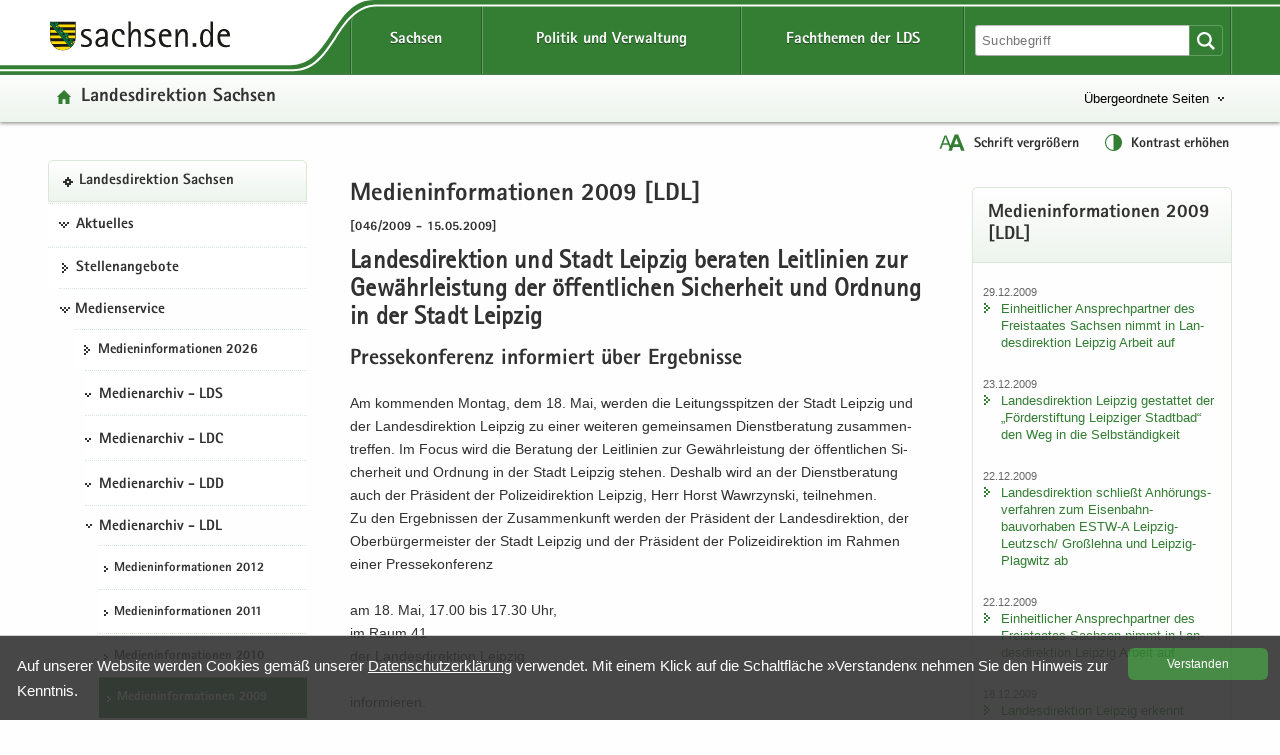

--- FILE ---
content_type: text/html
request_url: https://www.lds.sachsen.de/?ID=3782&art_param=353&reduce=0
body_size: 85611
content:

<!DOCTYPE HTML>
<html xml:lang="de" lang="de" dir="ltr">
<head>
<meta charset="utf-8">
<meta name="google-site-verification" content="4J3YdV74Pct6jcAN5a9JGwRbH35QmgGc9zxEYpoBAmM">
<meta name="format-detection" content="telephone=no">
<meta name="robots" content="index, follow">
<title>
Medieninformationen 2009 [LDL] | Landesdirektion und Stadt Leipzig beraten Leitlinien zur Gewährleistung der öffentlichen Sicherheit und Ordnung in der Stadt Leipzig
</title>
<meta name="viewport" content="width=device-width,initial-scale=1.0,minimum-scale=1.0">
<meta name="author" content="Bernd Kuska">
<meta name="description" content="Landesdirektion und Stadt Leipzig beraten Leitlinien zur Gewährleistung der öffentlichen Sicherheit und Ordnung in der Stadt Leipzig">
<meta name="keywords" content="Abfall, Albertstadt, Altlasten,, Approbation, Arbeit, Arbeitsmedizin, Arbeitsmittelsicherheit, Arbeitsschutz, Ausbildung, Ausgleichsleistung, Ausländerangelegenheiten, Bau, Bautechnik, Behindertenhilfe, Bibliotheken, Binnenschifffahrt, Biostoffe, Bodenschutz, Braustraße, Bürgerservice, Chemnitz, Chemnitzer, Direktionsbezirk, Downloads, Dresden, EA, Einheitlicher, Entschädigung, Ergonomie, Euroregion, Feuerwehrwesen, Formulare, Freistaat, Förderung, Gefahrgut, Geldwäscheprävention, Gemeinden, Gesundheitsfachberufe, Gesundheitswesen, Gewerberecht, Gleichstellung, Glücksspielrecht, Grundwasser, Haushalt, Heilberufe, Hochwasserschutz, Humanmedizin, Immissionsschutz, Jugendhilfe, Kommunalwesen, Kommunen, Landesdirektion, Landesfachstelle, Leipzig, Luftverkehr, Medizinproduktesicherheit, Mittelbehörde, Naturschutz, Personenstandswesen, Pharmazie, Planfeststellung, Prüfungsangelegenheiten, Raumordnung, Regierungsbezirk, Regierungspräsidium, Region, Rückübertragung, Sachsen, Schifffahrt, Schornsteinfegerangelegenheiten, Siedlungswasserwirtschaft, Sozialförderung, Sozialwesen, Stadtentwicklung, Stauffenbergallee, Strahlenschutz, Städte, Städtebau, Technischer, Themenseiten, Umwelt, Verbraucherschutz, Vergabekammer, Vergaberecht, Verkehr, Vermögensfragen, Verwaltung, Veterinärwesen, Waldschlösschenbrücke, Wirtschaft, Wirtschaftsförderung, Wohnungsbau, Wohngeld, Zahnärzte, Ärzte
">

<link href="/favicon.ico" rel="icon" type="image/x-icon">
<link href="/css/LDS.css" rel="stylesheet" media="screen">
<link href="/css/print.min.css" rel="stylesheet" media="print">

<style>
.svg path, .svg g rect {fill:rgb(51,126,51)}.btn {background-size: contain}.btn {background-color: #337e33 !important}.btn {background-image:linear-gradient(to bottom,#3F9B3F 0,#337e33 100%)}.btn:hover {background-image: linear-gradient(to bottom,#337e33 0,#2b6b2b 100%)}.btn:active {border: 2px solid #F00}.filter_on .newsTitle, .filter_on #contentarea .ui-accordion-header, .filter_on .frage{border-color:#337e33}#lfabfsearch input, #lfabfsearch select, #lfabfsearch fieldset {border:1px solid #337e33 !important}.searchinput input:hover, #frmsearch input:hover, #lfabfsearch input:hover {background:#dae8da}.searchinput select:hover, #frmsearch select:hover, #lfabfsearch select:hover {background:#dae8da url(/images/iconsgreen/icon-arrow-bottom-small.svg) no-repeat}.searchinput input:focus, .searchinput select:focus, #frmsearch input:focus, #frmsearch select:focus, #lfabfsearch input:focus, #lfabfsearch select:focus {background:#fff;box-shadow: 0 0 10px #b6d2b6; transition: all 0.3s}.header {background-color: #337e33}.header .linein{background: #edf4ed;background: -moz-linear-gradient(top,  #fefefe 0%, #f4f8f4 50%, #edf4ed 100%);background: -webkit-linear-gradient(top,  #fefefe 0%, #f4f8f4 50%, #edf4ed 100%);background: linear-gradient(to bottom, #fefefe 0%, #f4f8f4 50%, #edf4ed 100%);filter: progid:DXImageTransform.Microsoft.gradient( startColorstr='#fefefe', endColorstr='#edf4ed',GradientType=0 )}.hfries {background: url(/images/bg_start.svg) repeat -2em;-webkit-filter: blur(2px); filter: blur(2px)}_:-ms-input-placeholder, :root .hfries {opacity: .5}.portaltitel {background-image: url(/images/iconsgreen/icon-home.svg)}.portaltitel a:hover {color:#337e33 !important}.spanplusminus{color:#337e33}.hfries {background-color: #dae8da}.portal {background-repeat: no-repeat; background-image: url(/images/iconsgreen/icon-portal.svg)}.hover {color:#337e33}.nav-themenbaum .portal:hover {color:#337e33 !important; background: url(/images/iconsgreen/icon-portal.svg) no-repeat !important;background-position:0px 15px !important}.kreuzlink12 .hover, .blacklink12 .hover{color:#337e33}.navi .menu li.kreuzlink12:hover{background: #fff url(/images/iconsgreen/icon-arrow-bottom.svg) no-repeat 11px 18px}.navi .menu ul ul li.kreuzlink23:hover{background: #fff url(/images/iconsgreen/icon-arrow-bottom-small.svg) no-repeat 0px 22px}.navi .menu ul ul ul li.kreuzlink34:hover{background: #fff url(/images/iconsgreen/icon-arrow-bottom-small.svg) no-repeat 0px 22px}.beitrag .box {border: 1px solid #dae8da}.button-themenbaum[aria-expanded="true"]:focus, .button-themenbaum[aria-expanded="true"]:hover {background-repeat: no-repeat; background-image: url(/images/iconsgreen/icon-arrow-top-small.svg);text-decoration:underline}.button-themenbaum:focus, .button-themenbaum:hover {color: #337e33;background-repeat:no-repeat;background-image: url(/images/iconsgreen/icon-arrow-bottom-small.svg);text-decoration: none}.glohea-bitv-tool-lang:before {background-image:url(/images/iconsgreen/icon-language.svg)}.glohea-bitv-tool-sign-lang:before {background-image:url(/images/iconsgreen/icon-sign-language.svg)}.glohea-bitv-tool-easy-lang:before {background-image:url(/images/iconsgreen/icon-easy-language.svg)}.glohea-bitv-tool-animation-stop:before {background-image:url(/images/iconsgreen/icon-pause-alt.svg)}.glohea-bitv-tool-animation-stop.tool-animation-stopped:before {background-image:url(/images/iconsgreen/icon-play-alt.svg)}.glohea-bitv-tool-zoom:before {background-image:url(/images/iconsgreen/icon-fontzoom.svg)}.glohea-bitv-tool-contrast:before {background-image:url(/images/iconsgreen/icon-contrast.svg)}.glohea-bitv-tool-vrweb:before {background-image:url(/images/iconsgreen/icon-audio.svg)}.glohea-bitv-tool-rss:before {background-image:url(/images/iconsgreen/icon-rss.svg)}.glohea-bitv-tool-help:before {background-image:url(/images/iconsgreen/icon-help.svg)}.glohea-bitv-tool-login:before {background-image:url(/images/iconsgreen/icon-benutzer-anmelden.svg)}.glohea_nav_mobil_right button{border-bottom-color: #b6d2b6}.box-header {background: #edf4ed; background-image: -webkit-linear-gradient(top,#fff 0,#edf4ed 100%); background-image: -o-linear-gradient(top,#fff 0,#edf4ed 100%); background-image: linear-gradient(to bottom,#fff 0,#edf4ed 100%);background-repeat:repeat-x; filter: progid:DXImageTransform.Microsoft.gradient(startColorstr='#ffffffff', endColorstr='#ff#edf4ed', GradientType=0)}.glo_one_dropdown-toggle {background: #2b6b2b url(/images/iconswhite/no_menu.svg) no-repeat center center}a:link{color:#337e33}a:visited{color:#2b6b2b}a:hover{color:#337e33}.box-header {border-bottom-color: #dae8da}aside .box, .news_aus .box {border-color:#dae8da}.box h3{border-bottom-color:#dae8da}#contentarea .ui-accordion-header{color:#dae8da}a .outlineon:focus{outline: #cc8500 dashed 3px}li a .outlineon:focus{outline: #cc8500 dashed 3px}ul li a .outlineon:focus{outline: #cc8500 dashed 3px}button .outlineon:focus{outline: #cc8500 dashed 3px}button a .outlineon:focus{outline: #cc8500 dashed 3px}input .outlineon:focus{outline: #cc8500 dashed 3px}select .outlineon:focus{outline: #cc8500 dashed 3px}#boxd .outlineon:focus{outline: #cc8500 dashed 3px}.meldtext22 .outlineon:focus{outline: #cc8500 dashed 3px}.slogan a .outlineon:focus{outline: #cc8500 dashed 3px}.button-themenbaum .outlineon:focus{outline:#cc8500 dashed 3px}.sr-only-focusable .outlineon:focus{outline: #cc8500 dashed 3px}.navi div .outlineon:focus{outline: #cc8500 dashed 3px}.footer div .outlineon:focus{outline: #cc8500 dashed 3px}.lupi_sea .outlineon:focus{outline: #cc8500 dashed 3px}#contentarea .ui-accordion-header .outlineon:focus{outline: #cc8500 dashed 3px}.outlineon:focus{outline: #cc8500 dashed 3px}.outlineoff {outline: transparent dotted 3px !important}#frmsearch .search:focus{outline: #cc8500 dashed 3px}#frmsearch .nofocus{outline: white dotted 0px}#frmLKR select:focus {background: #fff;  background-position-x: 0%; background-position-y: 0%; box-shadow: 0 0 10px #dae8da; transition: all 0.3s}.verweisstart ul li a:focus, .verweisstart_ext ul li a:focus, .verweisstart_down ul li a:focus, .box-body ul li a:focus, .navi div:focus, .footer div:focus .searcharea:focus {display:block}.fordown ul li {list-style:none;list-style-image: url(/images/iconsgreen/icon-download.svg) !important}.clsfoot:focus{ outline: #cc8500 dashed 3px;display: block}.sr-only-focusable:focus {height:auto}.sr-only {position:absolute; width:1px; height:1px; margin: 2px;padding: 0 0 0 20px;overflow: hidden;clip: rect(0,0,0,0);border: 0;background: url(/images/iconsgreen/icon-tobottom.svg) no-repeat 0px 2px}.sr-only-focusable:active, .sr-only-focusable:focus { position:static; width:auto; height:auto; margin:0; overflow:visible; clip:auto}.search-form-reset {background:url(/images/iconsgreen/icon-return.svg) no-repeat left 8px}.input-sea-addon {background-color: #337e33}.box .input-sea-addon:hover {border: 1px solid rgba(0, 0, 0, 0.25); background-color: #2b6b2b}.footer a:link{color:#313131}.footer a:visited{color:#313131}.footer a:hover{color:#337e33}.footer .footme ul li a:hover{background-repeat: no-repeat; background: url(/images/iconsgreen/icon-arrow-right.svg) no-repeat; background-position: 0 8px;color:#337e33}.footer .footme li a:hover{display:block}.footme h4, .boxmeol h4{ color: #337e33}.back-to-top {background-color: rgba(51,126,51,1)}hr {border-top: 1px solid #b6d2b6}.telbox, .box .telbox, .beitrag .telbox{background-image: url(/images/iconsgreen/icon-telephone.svg)}.faxbox, .box .faxbox,	.beitrag .faxbox{background-image: url(/images/iconsgreen/icon-telefax.svg)}.mailbox, .box .mailbox, .recommend .mailbox, .beitrag .mailbox {background-image: url(/images/iconsgreen/icon-mail.svg)}.internetbox, .box .internetbox, .beitrag .internetbox{background-image: url(/images/iconsgreen/icon-home.svg)}.postbox, .box .postbox, .beitrag .postbox{background-image: url(/images/iconsgreen/icon-address.svg)}.besucherbox, .box .besucherbox, .beitrag .besucherbox{background-image: url(/images/iconsgreen/icon-location.svg)}.linkthis, .box .linkthis, .beitrag .linkthis, .ld_message .linkthis{background-image: url(/images/iconsgreen/icon-arrow-right.svg)}.downloadthis, .box .downloadthis,.beitrag .downloadthis{background-image: url(/images/iconsgreen/icon-download.svg)}.kasten{border-color:#337e33;background:#fdfefd}.externsite, .box .externsite, .beitrag .externsite{background-image: url(/images/iconsgreen/icon-extern.svg)}.beitrag .tolist, .tolist{background-image: url(/images/iconsgreen/icon-tobottom.svg)}.sitemap .list-links li:first-child{border-top:1px dotted #dae8da}.sitemap .list-links li{border-bottom:1px dotted #dae8da}.sitemap .list-links li ul li:last-child{border-bottom:none}.box ul li {background-image:url(/images/iconsgreen/icon-arrow-right.svg)}.linkimage{border:1px solid #337e33}.beitrag ul li{list-style:none;list-style-image:url(/images/iconsgreen/icon-list-point.svg)}.beitrag ul li ul li{list-style-image:url(/images/iconsgreen/icon-list-point2.svg)}#contentarea .ui-accordion-header, .frage {border-color: #dae8da; background-color:#f9f9f9}#contentarea .ui-accordion-header:hover,.frage:hover{background-color:#edf4ed}#contentarea .ui-accordion-header:focus,.frage:focus {background-color:#edf4ed}#contentarea .ui-accordion-header.ui-state-active{background-color:#edf4ed}#contentarea .ui-accordion-header.ui-state-active:hover{background-color:#edf4ed}.newsTitle{color:#337e33;border:1px solid #b6d2b6}#contentarea .frage.ui-state-active, .newsTitle .ui-state-active  {background: #edf4ed url(/images/iconsgreen/icon-arrow-top.png) no-repeat scroll 1.2em center}.glo_two_tool_active, .glo_two_sea_button_active, .toolbox-button-contrast_active, .toolbox-button-fontzoom_active {background-color:#2b6b2b}.ui-state-active {background-color:#ebf0eb !important;}.newsTitle:hover {background-color:#ebf0eb}#toolbox-button-world:hover,#toolbox-button-fontzoom:hover,#toolbox-button-contrast:hover{background-color:#2b6b2b}.verweisstart ul li {list-style:none;list-style-image: url(/images/iconsgreen/icon-arrow-right.svg) !important}.verweisstart_ext ul li { list-style-image: url(/images/iconsgreen/icon-extern.svg) !important}.verweisstart_down ul li { list-style-image: url(/images/iconsgreen/icon-download.svg) !important}.teaserline{border-top:1px dotted #b6d2b6}.ergebnisse{border:1px dotted #b6d2b6}.illu{border:1px solid #337e33}.footme button:disabled {color: #337e33}.setSaveBtn,.setBtn_DelRed{background:#337e33 none repeat scroll 0 0}.dateipool ul li {list-style:none;list-style-image: url(/images/iconsgreen/icon-download.svg) !important}.headsubnavibox ul li a:hover	{color: #2b6b2b; background: url(/images/iconsgreen/icon-arrow-right.svg) no-repeat 0 10px}.headsubnavibox ul{color:#2b6b2b}.headsubnavibox ul li{border-top-color: #dae8da; color:#2b6b2b}.navi .menu li.linkactive span, .navi .menu li.linkactive {background-color: #337e33}.navi .menu ul ul li.linkactive{background-color: #337e33}.navi .menu ul ul ul li.linkactive{background-color: #337e33}.navi .menu ul ul ul ul li.linkactive{background-color: #337e33}.gloheadtab_active{background-color:#2b6b2b}.glohea_label {background-color: #337e33}.glohea-bitv-tool-sign-lang:before {background-image:url(/images/iconsgreen/icon-sign-language.svg)}.glohea-bitv-tool-easy-lang:before {background-image:url(/images/iconsgreen/icon-easy-language.svg)}.glohea-bitv-tool-animation-stop:before {background-image:url(/images/iconsgreen/icon-pause-alt.svg)}.navi .menu li a:hover{color:#337e33}.navi .menu ul li {border-top-color: #dae8da}.navi .menu ul li a:hover {background:url(/images/iconsgreen/icon-arrow-right.svg) no-repeat 0 15px}.navi .menu ul ul ul li a:hover {background:url(/images/iconsgreen/icon-arrow-right-small.svg) no-repeat 0 20px}.navhead {background:#edf4ed!important; background-image: -webkit-linear-gradient(top,#fff 0,#edf4ed 100%) !important; background-image: -o-linear-gradient(top,#fff 0,#edf4ed 100%) !important; background-image: linear-gradient(to bottom,#fff 0,#edf4ed 100%) !important;  background-repeat: repeat-x;  filter: progid:DXImageTransform.Microsoft.gradient(startColorstr='#ffffffff', endColorstr='#ff#edf4ed', GradientType=0); border: 1px solid #dae8da !important}.linkactive a:link {background: url(/images/iconsgreen/icon-portal.svg) no-repeat 0px 16px !important}.treeview .navhead a:hover {background: url(/images/iconsgreen/icon-portal.svg) no-repeat 0px 16px !important; color: #337e33 !important}.glo_nav_mobil_right_content .glohea_label_box ul li:hover, .glohea_label_box_left ul li:hover{color:#337e33!important}.glo_nav_mobil_right_content .glohea_label_box a:hover, .glohea_label_box_left a:hover{color:#337e33!important}.titel_boxnav {color: #337e33}.glo_nav_mobil_right_content .glohea_label_box ul li, .glohea_label_box_left ul li{ border-bottom-color: #dae8da}th{background:#edf4ed}table tr th {background-color:#ebf0eb}.tabkopf tr:first-child {background-color:#ebf0eb}#slider-container .dot{background:#337e33}@media screen and ( max-width:960px ){.glo_nav_mobil_right_content .glohea_label_box ul li a:hover{background: url(/images/iconsgreen/icon-arrow-right.svg) no-repeat 12px 14px}.toolbox {background: #337e33}.glohea_label_box_left .nav_smi li a:hover {background: url(/images/iconsgreen/icon-portal.svg) no-repeat 12px 14px !important;background-position: 12px 14px}.glohea_label_box_left .nav_smi li a:hover {color:#337e33 !important}.sade {background:#337e33; border-bottom-color: #337e33}#headsubnavibox .header-list-links_mobil ul li a:hover {color: #337e33 !important;background: url(/images/iconsgreen/icon-arrow-right.svg) no-repeat}_:-ms-fullscreen, :root .navi .menu li.kreuzlink12:hover{background: #fff url(/images/iconsgreen/icon-arrow-bottom.svg) no-repeat 11px 30px !important}} @media screen and ( max-width:760px ){.glohea_nav_mobil_right_aktiv .sade {border-bottom-color: #337e33}.glohea_nav_mobil_right_aktiv button {border-bottom-color: #b6d2b6}.glohea_nav_mobil_right_aktiv_open button {border-bottom-color: #b6d2b6}.search_mobil {background:#337e33}.footme .imptitel,.footme .service,.footme .portale,.footme .empfehlung{color:#337e33 !important}.footme h4:hover, .boxmeol h4:hover {background: url(/images/iconsgreen/icon-arrow-bottom.svg) no-repeat;background-position:right}.footme .imptitel:hover, .footme .service:hover, .footme .portale:hover, .footme .empfehlung:hover {background: url(/images/iconsgreen/icon-arrow-top.svg) no-repeat; background-position:right}.footme .imptitel[aria-expanded="true"], .footme .service[aria-expanded="true"], .footme .portale[aria-expanded="true"], .footme .empfehlung[aria-expanded="true"]{background: url(/images/iconsgreen/icon-arrow-top.svg) no-repeat; background-position:right}.footme .imptitel[aria-expanded="false"], .footme .service[aria-expanded="false"],.footme .portale[aria-expanded="false"],.footme .empfehlung[aria-expanded="false"] {background: url(/images/iconsgreen/icon-arrow-bottom.svg) no-repeat;background-position:right}}
</style>


<script src="/script/jquery.min.js"></script>
<script src="/script/jquery.block.min.js"></script>
<script src="/script/jquery-ui.min.js"></script>
<script src="/script/lds.js"></script>
<script src="/script/slider.min.js"></script>
<script src="/script/fancybox.min.js"></script>
<script src="/script/jquery.sortElements.js"></script>

 
<script>

function fckTree(){
$(function() {
	$('#tree').treeview({
	collapsed: true,
	animated: 'toggle',
	unique: true
	});
})
}
//# ------------------------------------------------------
var Hyphenopoly = {
		require: {
			"de": "Silbentrennungsalgorithmus"
				

		},
		paths: {
			patterndir: "/script/patterns/",
			maindir: "/script/"
		},
		setup: {
			selectors: {
				".hyphenate": {}
			}
		}
	};
//# ------------------------------------------------------
fckTree();
////////////////////////////////////////////////////////////////////////
	
</script> 


	<style>
        .highlight-background {display:none}
    </style>


<style>
	#wbm .items {height:320px}.affix{position:relative;position:-webkit-sticky;position:sticky;top:0}
	
</style>


<style>
	.content{margin-right:2.5%;padding:0 .5em .5em 0.5em;}
	@media screen and ( max-width: 760px ) {
	.content{margin-right:0;padding:0 0 0 .5em}	
	}
</style>


</head>
<body class="hyphenate" lang="de">

<div class="leitmarke">
    <div class="lmlogo">
        <img src="/images/Leitmarke_LDS.svg" alt="Leitmarke LDS" style="width:10cm">
    </div>
</div>


<div class="noscript" style="display:block">JavaScript ist in Ihrem Browser deaktiviert. Aktivieren Sie JavaScript, um diese Website ohne Funktionseinschränkungen nutzen zu können ...</div>



 
<div id="wrap" role="contentinfo" aria-label="Webseitenbereiche"> 
<ul class="list-links list-links-focus noprint">
    <li>
      <a href="#a-glohea" class="sr-only sr-only-focusable">Portalübergreifende Navigation</a>
    </li>
    <li>
      <a href="#a-navigation" class="sr-only sr-only-focusable">Portalnavigation</a>
    </li>
    <li>
      <a href="#a-inhaltsbereich" class="sr-only sr-only-focusable">Hauptinhalt</a>
    </li>
    <li>
      <a href="#a-marginale" class="sr-only sr-only-focusable">Weitere Information</a>
    </li>
    <li>
      <a href="#a-footer" class="sr-only sr-only-focusable">Service</a>
    </li>
</ul>
<div class="logoprint"></div>
<div class="confoo">
<header id="header" class="header glohea noprint">


<div class="wraptop"> 
	<div class="wrapper flex3">
    	<div id="toolbox" class="toolbox">
            
            <button id="toolbox-button-fontzoom" class="toolbox-button-fontzoom" type="button" title="Schrift vergrößern"></button>
            <button id="toolbox-button-contrast" class="toolbox-button-contrast" type="button" title="Kontrast erhöhen"></button>
        </div>
    </div>  
</div> 
  
<div class="wrapper flex logofee">
     <div class="logoflex">
     <div class="slogan"><a href="https://www.sachsen.de" target="_blank" title="Link öffnet in neuem Fenster">
     <img src="/images/logo-sachsen.svg" class="logsn" alt="Link öffnet in neuem Fenster"></a></div>
     </div>

    <a id="a-glohea" class="sr-only">Portalübergreifende Navigation</a>
    <nav class="header-navbar glohea-level-1 flex3" data-element="glohea-container-wrapper" aria-labelledby="a-glohea">
    
        
        
              <ul id="smart_nav_right" class="glohea_one flex3"> 
                <li class="glo_one1">
                <button id="glo_one1" class="dropdown-toggle glo_one_buttons" type="button" data-tabname="" data-element="glohea-level-1-link" data-toggle="collapse" data-target-on-ready="#glohea-collapse-sachsen" aria-expanded="false" aria-controls="headsubnavibox"><span class="glohea-level-1-dropdown-hover">Sachsen</span></button>
                
                <button id="glo_one_nav" class="glo_one_nav" type="button" data-element="glohea-level-1-link" data-toggle="collapse" data-target-on-ready="#glohea-collapse-button" aria-expanded="false" aria-controls="glohea_nav_mobilbox"></button>
                </li>
                  
                <li class="glo_one2">
                <button id="glo_one2" class="dropdown-toggle glo_one_buttons" type="button" data-tabname="" data-element="glohea-level-1-link" data-toggle="collapse" data-target-on-ready="#glohea-collapse-politik" aria-expanded="false" aria-controls="headsubnavibox"><span class="glohea-level-1-dropdown-hover">Politik und Verwaltung</span></button>
                </li>
                <li class="glo_one3">
                <button id="glo_one3" class="dropdown-toggle glo_one_buttons" type="button" data-tabname="" data-element="glohea-level-1-link" data-toggle="collapse" data-target-on-ready="#glohea-collapse-themen" aria-expanded="false" aria-controls="portale"><span class="glohea-level-1-dropdown-hover">Fachthemen der LDS</span></button>
                </li>
             </ul>
        
        <div class="glohea_two flex3">
        
        <button id="glo_two_sea_button" class="dropdown-toggle glo_two_sea_button " type="button" data-element="glohea-level-search" data-toggle="collapse" data-target-on-ready="#glohea-collapse-button" aria-expanded="false" aria-controls="search_mobilbox"> </button>
                
                
            <form id="frmsearch" class="searchform glo_two_sea" name="suche" method="get" action="#">
            <div class="input-sea">
                <input class="searcharea break clsSearchfield" aria-label="Suchfunktion" id="searchpc" name="search" type="search" size="20" value="" placeholder="Suchbegriff">
                <label for="search" class="novisible">Website durchsuchen</label>
                <input name="art_param" type="hidden" value="146">
                <button type="submit" class="input-sea-addon lupi_sea" title="Suche ..."></button>
            </div>
            </form>  
            
        <button id="glo_two_tool" class="dropdown-toggle glo_two_tool" type="button" data-element="glohea-level-tool" data-toggle="collapse" data-target-on-ready="#glohea-collapse-button" aria-expanded="false" aria-controls="toolbox">&nbsp;</button>    
            
          
        </div>
    </nav>
</div> 
	
    <div class="clsheadernavi linein" aria-expanded="false" role="navigation">
        <div id="headsub">
            <div class="wrapper">
                <div class="headsubnavibox flex3" id="headsubnavibox"></div>
            </div>
        </div>
    
    <div class="wrapper flex3">
         <div class="portaltitel cls_switch">
            <a href="/">Landesdirektion Sachsen</a>
        </div>
    
	
        <div class="themenbaum" data-element="glohea-themenbaum">
                <nav id="themenbaum-container" class="nav-themenbaum collapse" aria-labelledby="button-themenbaum" tabindex="0" data-element="glohea-deco-right" aria-expanded="false">
                    <ul class="list-links">
                      <li>
                      <a href="https://www.smi.sachsen.de" id="ressort" class="portal" target="_blank" title="Seite öffnet in neuem Browserfenster">Sächsisches Staatsministerium des Innern</a>
                       </li>
                    </ul>
                </nav>
                <button type="button" id="button-themenbaum" class="button-themenbaum collapsed cls_switch" data-toggle="collapse" data-target="#themenbaum-container" aria-expanded="false" aria-controls="themenbaum-container">Übergeordnete Seiten</button>
        </div>
    
    </div>


    <div class="wrapper glohea-bitv-buttons cls_switch noprint" data-element="glohea-language">
    
        
        <button class="glohea-bitv-button glohea-bitv-tool-zoom hidden-xs bitv_tool_zoom" type="button" title="Schrift vergrößern">
            <span id="sizing"><span id="zoom_in">Schrift vergrößern</span><span id="zoom_out">Schrift verkleinern</span></span>
        </button>    
        <button class="glohea-bitv-button glohea-bitv-tool-contrast" type="button" title="Kontrast erhöhen">
            <span id="contra">Kontrast erhöhen</span>
        </button>
    
    <!--<button class="glohea-bitv-button glohea-bitv-tool-animation-stop" type="button"><span>Animationen stoppen</span></button><button class="glohea-bitv-button glohea-bitv-tool-vrweb" type="button"><span>Seite vorlesen</span></button>-->
    </div> 
    <div class="wrapper flex3">
        <div class="language" data-element="glohea-language">
<nav id="language-container" class="nav-language collapse" aria-labelledby="button-language" tabindex="0" data-element="glohea-deco-right" aria-expanded="false">
	<div class="row btn-overlay-wrapper">
		<div id="button-language">
        
		</div>
	</div>
</nav>
</div>   
    </div>
    </div> 
</header>



<nav id="glohea_nav_mobilbox" class="glohea_nav_mobil noprint">

    <div class="glohea_nav_mobil_left">
    
     <div class="glo_nav_parasol_left"></div>   
       
            <div class="glohea_label_box"><span class="glohea_label">Portalnavigation</span></div>
            <div class="glohea_boxme_left_scroll" id="smartnavi_left"></div>
            
    </div>
    
    
    <div class="glohea_nav_mobil_trenner">&nbsp;</div>
    
        <div class="glohea_nav_mobil_right">
        
        <div class="glo_nav_parasol_right"></div>
        
        <div class="glohea_label_box sade flex4"><div class="sade_name">sachsen.de</div>
            <button id="sade_plus" class="sade_plus sade_switch"><img id="plus_minus_image" src="/images/iconswhite/icon_kreuz.svg" alt="vergrößern"></button>
            <button id="sade_minus" class="sade_minus sade_switch"><img src="/images/iconswhite/icon_minus.svg" alt="verkleinern"></button>
            
        </div>
        <div class="glohea_boxme_right_scroll" id="smartnavi_right"></div>
        </div>
</nav>


<div id="search_mobilbox" class="search_mobil" style="display:none">
    <form id="frmsearch_mobil" class="searchform glo_two_sea" name="suche" method="get" action="#">
        <div class="input-sea">
            <input class="searcharea break clsSearchfield" aria-label="Suchfunktion" id="search" name="search" type="search" size="20" value="" placeholder="Suchbegriff">
            <label for="search" class="novisible">Website durchsuchen</label>
            <input name="art_param" type="hidden" value="146">
            <button type="submit" class="input-sea-addon lupi_sea" title="Suche ..."> </button>
        </div>
    </form>  
</div>

<div class="highlight-background hfries"></div> 
<div class="wrapper flex hcontrol">
<a id="a-navigation" class="sr-only">Portalnavigation</a>
<nav id="viewnavi" class="nav navposition affix" aria-labelledby="a-navigation">
  <div class="navi">
       <div id="pcnavi" class="menu">
	     
    <ul id="tree">
        
                                        <li id="li340" class="navhead" data-portal="true">
                                            <a href="../?ID=3007&amp;art_param=340" title="Landesdirektion Sachsen - Startseite">Landesdirektion Sachsen</a>
                                        </li>
                                        	<li class="kreuzlink12"><button title="Öffentliche Zustellung, Stellen, Veranstaltungen" tabindex="0">Aktuelles</button><ul><li id="li94"><a href="../?ID=23300&amp;art_param=94" title="">Öffentliche Zustellung</a></li><li id="li138"><a href="../?ID=20601&amp;art_param=138" title="">Öffentliche Aufträge</a></li></ul></li>
					
                                        <li id="li139"><a href="../?ID=20358&amp;art_param=139" title="Freie Stellen">Stellenangebote</a></li>
									<li class="kreuzlink12"><button title="Medieninformationen, Medienarchiv, Publikationen" tabindex="0">Medienservice</button><ul><li id="li1149"><a href="../?ID=23321&amp;art_param=1149" title="">Medieninformationen 2026</a></li><li class="kreuzlink23"><button title="" tabindex="0">Medienarchiv - LDS</button>
                                
								<ul>
                                <li id="li1102"><a href="../?ID=23201&amp;art_param=1102" title="">Medieninformationen 2025</a></li><li id="li1072"><a href="../?ID=22121&amp;art_param=1072" title="">Medieninformationen 2024</a></li><li id="li1019"><a href="../?ID=21060&amp;art_param=1019" title="">Medieninformationen 2023</a></li><li id="li976"><a href="../?ID=19883&amp;art_param=976" title="">Medieninformationen 2022</a></li><li id="li963"><a href="../?ID=18567&amp;art_param=963" title="">Medieninformationen 2021</a></li><li id="li936"><a href="../?ID=17215&amp;art_param=936" title="">Medieninformationen 2020</a></li><li id="li901"><a href="../?ID=16788&amp;art_param=901" title="">Medieninformationen 2019</a></li><li id="li878"><a href="../?ID=14669&amp;art_param=878" title="">Medieninformationen 2018</a></li><li id="li815"><a href="../?ID=13431&amp;art_param=815" title="">Medieninformationen 2017</a></li><li id="li755"><a href="../?ID=12088&amp;art_param=755" title="">Medieninformationen 2016</a></li><li id="li705"><a href="../?ID=10126&amp;art_param=705" title="">Medieninformationen 2015</a></li><li id="li371"><a href="../?ID=8231&amp;art_param=371" title="">Medieninformationen 2014</a></li><li id="li137"><a href="../?ID=6923&amp;art_param=137" title="">Medieninformationen 2013</a></li><li id="li405"><a href="../?ID=5659&amp;art_param=405" title="">Medieninformationen 2012</a></li></ul></li>                    
					<li class="kreuzlink23"><button title="Medienarchiv - LDC" tabindex="0">Medienarchiv - LDC</button>
                                
								<ul>
                                <li id="li356"><a href="../?ID=4440&amp;art_param=356" title="Medieninformationen 2012 [LDC]">Medieninformationen 2012</a></li><li id="li350"><a href="../?ID=3453&amp;art_param=350" title="Medieninformationen 2011 [LDC]">Medieninformationen 2011</a></li><li id="li349"><a href="../?ID=3406&amp;art_param=349" title="Medieninformationen 2010 [LDC]">Medieninformationen 2010</a></li><li id="li348"><a href="../?ID=3333&amp;art_param=348" title="Medieninformationen 2009 [LDC]">Medieninformationen 2009</a></li><li id="li347"><a href="../?ID=3287&amp;art_param=347" title="Medieninformationen 2008 [LDC]">Medieninformationen 2008</a></li><li id="li346"><a href="../?ID=3242&amp;art_param=346" title="Medieninformationen 2007 [LDC]">Medieninformationen 2007</a></li><li id="li345"><a href="../?ID=3177&amp;art_param=345" title="Medieninformationen 2006 [LDC]">Medieninformationen 2006</a></li><li id="li344"><a href="../?ID=3108&amp;art_param=344" title="Medieninformationen 2005 [LDC]">Medieninformationen 2005</a></li></ul></li>                    
					<li class="kreuzlink23"><button title="Medienarchiv - LDD" tabindex="0">Medienarchiv - LDD</button>
                                
								<ul>
                                <li id="li136"><a href="../?ID=4423&amp;art_param=136" title="Medieninformationen 2012 [LDD]">Medieninformationen 2012</a></li><li id="li135"><a href="../?ID=3048&amp;art_param=135" title="Medieninformationen 2011 [LDD]">Medieninformationen 2011</a></li><li id="li134"><a href="../?ID=2472&amp;art_param=134" title="Medieninformationen 2010 [LDD]">Medieninformationen 2010</a></li><li id="li133"><a href="../?ID=1907&amp;art_param=133" title="Medieninformationen 2009 [LDD]">Medieninformationen 2009</a></li><li id="li124"><a href="../?ID=1520&amp;art_param=124" title="Medieninformationen 2008 [LDD]">Medieninformationen 2008</a></li><li id="li126"><a href="../?ID=828&amp;art_param=126" title="Medieninformationen 2007 [LDD]">Medieninformationen 2007</a></li><li id="li127"><a href="../?ID=1246&amp;art_param=127" title="Medieninformationen 2006 [LDD]">Medieninformationen 2006</a></li><li id="li128"><a href="../?ID=1179&amp;art_param=128" title="Medieninformationen 2005 [LDD]">Medieninformationen 2005</a></li></ul></li>                    
					<li class="kreuzlink23"><button title="Medienarchiv - LDL" tabindex="0">Medienarchiv - LDL</button>
                                
                                <ul class="last">
                                <li id="li357"><a href="../?ID=4547&amp;art_param=357" title="Medieninformationen 2012 [LDL]">Medieninformationen 2012</a></li><li id="li355"><a href="../?ID=4075&amp;art_param=355" title="Medieninformationen 2011 [LDL]">Medieninformationen 2011</a></li><li id="li354"><a href="../?ID=3988&amp;art_param=354" title="Medieninformationen 2010 [LDL]">Medieninformationen 2010</a></li><li id="li353"><a href="../?ID=3872&amp;art_param=353" title="Medieninformationen 2009 [LDL]">Medieninformationen 2009</a></li><li id="li352"><a href="../?ID=3736&amp;art_param=352" title="Medieninformationen 2008 [LDL]">Medieninformationen 2008</a></li><li id="li351"><a href="../?ID=3581&amp;art_param=351" title="Medieninformationen 2007 [LDL]">Medieninformationen 2007</a></li></ul></li>                    
					</ul></li>
					<li class="kreuzlink12"><button title="Organigramm, Aufgaben, Anfahrt, Geschichte ..." tabindex="0">Behörde</button><ul><li id="li141"><a href="../?ID=831&amp;art_param=141" title="">Organigramm</a></li><li class="kreuzlink23"><button title="" tabindex="0">Aufgaben</button>
                                
								<ul>
                                <li id="li367"><a href="../?ID=4085&amp;art_param=367" title="">Präsidialbereich</a></li><li id="li361"><a href="../?ID=4084&amp;art_param=361" title="Aufgaben - Abteilung 1">Abteilung 1</a></li><li id="li362"><a href="../?ID=4088&amp;art_param=362" title="Aufgaben - Abteilung 2">Abteilung 2</a></li><li id="li363"><a href="../?ID=4090&amp;art_param=363" title="Aufgaben - Abteilung 3">Abteilung 3</a></li><li id="li364"><a href="../?ID=4091&amp;art_param=364" title="Aufgaben - Abteilung 4">Abteilung 4</a></li><li id="li365"><a href="../?ID=4092&amp;art_param=365" title="Aufgaben - Abteilung 5">Abteilung 5</a></li><li id="li366"><a href="../?ID=10328&amp;art_param=366" title="Aufgaben - Abteilung 6">Abteilung 6</a></li><li id="li470"><a href="../?ID=5247&amp;art_param=470" title="Aufgaben - Stabsstellen und Beauftragte">Stabsstellen und Beauftragte</a></li></ul></li>                    
					<li id="li897"><a href="../?ID=13960&amp;art_param=897" title="">LDS-Magazin</a></li><li id="li359"><a href="../?ID=4107&amp;art_param=359" title="Gebäude und Geschichte">Gebäude &amp; Geschichte</a></li><li id="li370"><a href="../?ID=4109&amp;art_param=370" title="">Anfahrt</a></li><li id="li373"><a href="../?ID=4120&amp;art_param=373" title="">Verwaltungsaufbau</a></li></ul></li>
					<li class="kreuzlink12"><button title="Karte, Kreise, Gemeindeverzeichnis" tabindex="0">Region</button><ul><li id="li372"><a href="../?ID=4141&amp;art_param=372" title="Dienststellen in Sachsen">Karte</a></li><li id="li155"><a href="../?ID=2392&amp;art_param=155" title="">Gemeindeverzeichnis</a></li></ul></li>
					<li class="kreuzlink12"><button title="Themenseiten, Förderprogramme, Formulare" tabindex="0">Fachthemen</button><ul class="last"><li id="li374"><a href="../?ID=4156&amp;art_param=374" title="Themenseiten mit Fachinformationen">Themenseiten</a></li><li id="li375"><a href="../?ID=4157&amp;art_param=375" title="">Förderprogramme</a></li><li id="li150"><a href="../?ID=2389&amp;art_param=150" title="Formulare und Downloads">Formulare &amp; Downloads</a></li></ul></li>
					
    </ul>
    <script>
    $(document).ready(function () {
    fcknavigon('353');
    }) 
    </script>

       </div>
    </div>
</nav>
<main class="main flex2">
 


<article id="content" class="content">


<a id="a-inhaltsbereich" class="sr-only">Hauptinhalt</a>


<div id="contentarea" class="beitrag" >

 
				<h2>Medieninformationen 2009 [LDL]</h2>
		
        <h6> 
        [046/2009 - 15.05.2009]
			
        </h6><h1 class="h1_small">Landesdirektion und Stadt Leipzig beraten Leitlinien zur Gewährleistung der öffentlichen Sicherheit und Ordnung in der Stadt Leipzig</h1>
        <h3 class="cdl">
            Pressekonferenz informiert über Ergebnisse
        </h3>
         
        <div class="colme clsbildbox">
        Am kommenden Montag, dem 18. Mai, werden die Leitungsspitzen der Stadt Leipzig und der Landesdirektion Leipzig zu einer weiteren gemeinsamen Dienstberatung zusammentreffen. Im Focus wird die Beratung der Leitlinien zur Gewährleistung der öffentlichen Sicherheit und Ordnung in der Stadt Leipzig stehen. Deshalb wird an der Dienstberatung auch der Präsident der Polizeidirektion Leipzig, Herr Horst Wawrzynski, teilnehmen. <br />
Zu den Ergebnissen der Zusammenkunft werden der Präsident der Landesdirektion, der Oberbürgermeister der Stadt Leipzig und der Präsident der Polizeidirektion im Rahmen einer Pressekonferenz <br />
<br />
am 18. Mai, 17.00 bis 17.30 Uhr,<br />
im Raum 41<br />
der Landesdirektion Leipzig<br />
<br />
informieren. <br />
Zu dieser Pressekonferenz sind Sie herzlich eingeladen. <br />
<br />
<div class="keinrahmen">
<table width="99%" cellspacing="0" cellpadding="0" border="0" summary="Unterschriften">
    <tbody>
        <tr>
            <td>Stefan Barton<br />
            Landesdirektion Leipzig</td>
            <td>Steffen Jantz<br />
            Stadt Leipzig</td>
        </tr>
    </tbody>
</table>
<div>&nbsp;</div>
</div>

            <div style="clear:both"></div>
        </div>
        

</div> 
</article>

<div style="clear: both;"></div>


	<a id="a-marginale" class="sr-only">Weitere Information</a>

<aside id="marginal" class="marginal" aria-labelledby="a-marginale">


<section>
<a id="liste" class="outlineoff"></a>
<div class="box radius">

<h2 class="box-header">Medieninformationen 2009 [LDL]</h2>

<div class="box-body">

		<div class="stamp">29.12.2009</div>
	

<ul>
    <li>
        <a href="?ID=3872&art_param=353&reduce=0">Einheitlicher Ansprechpartner des Freistaates Sachsen nimmt in Landesdirektion Leipzig Arbeit auf</a>
    </li>
</ul>


		<div class="stamp">23.12.2009</div>
	

<ul>
    <li>
        <a href="?ID=3871&art_param=353&reduce=0">Landesdirektion Leipzig gestattet der „Förderstiftung Leipziger Stadtbad“ den Weg in die Selbständigkeit </a>
    </li>
</ul>


		<div class="stamp">22.12.2009</div>
	

<ul>
    <li>
        <a href="?ID=3870&art_param=353&reduce=0">Landesdirektion schließt Anhörungsverfahren zum Eisenbahn-bauvorhaben ESTW-A Leipzig-Leutzsch/ Großlehna und Leipzig-Plagwitz ab </a>
    </li>
</ul>


		<div class="stamp">22.12.2009</div>
	

<ul>
    <li>
        <a href="?ID=3869&art_param=353&reduce=0">Einheitlicher Ansprechpartner des Freistaates Sachsen nimmt in Landesdirektion Leipzig Arbeit auf</a>
    </li>
</ul>


		<div class="stamp">18.12.2009</div>
	

<ul>
    <li>
        <a href="?ID=3868&art_param=353&reduce=0">Landesdirektion Leipzig erkennt Rechtsfähigkeit der kommunalen Stiftung Lebendige Gemeinde Neukieritzsch an </a>
    </li>
</ul>


		<div class="stamp">14.12.2009</div>
	

<ul>
    <li>
        <a href="?ID=3867&art_param=353&reduce=0">Landesdirektion übergibt Spende an Förderzentrum Samuel Heinicke</a>
    </li>
</ul>


		<div class="stamp">08.12.2009</div>
	

<ul>
    <li>
        <a href="?ID=3866&art_param=353&reduce=0">LTV zieht Antrag auf Planfeststellung zum Hochwasserschutz im Bereich der Ortslage Außig zurück</a>
    </li>
</ul>


		<div class="stamp">07.12.2009</div>
	

<ul>
    <li>
        <a href="?ID=3865&art_param=353&reduce=0">Erteilung von Liniengenehmigungen nach dem Personenbeförderungsgesetz im Direktionsbezirk Leipzig auf gutem Stand</a>
    </li>
</ul>


		<div class="stamp">04.12.2009</div>
	

<ul>
    <li>
        <a href="?ID=3864&art_param=353&reduce=0">Landesdirektion erstattet Landkreis Nordsachsen und Stadt Leipzig Kosten für Krankenbehandlung bei Flüchtlingen </a>
    </li>
</ul>


		<div class="stamp">04.12.2009</div>
	

<ul>
    <li>
        <a href="?ID=3863&art_param=353&reduce=0">Landesdirektion genehmigt Zweckvereinbarungen zwischen der Stadt Leipzig und den Landkreisen Leipzig und Nordsachsen zur Unterhaltung von Bundes- und Staatsstraßen</a>
    </li>
</ul>


		<div class="stamp">27.11.2009</div>
	

<ul>
    <li>
        <a href="?ID=3862&art_param=353&reduce=0">Baurecht für Ausbau des Knotenpunktes S 4/K 7422 südwestlich von Zschettgau</a>
    </li>
</ul>


		<div class="stamp">27.11.2009</div>
	

<ul>
    <li>
        <a href="?ID=3861&art_param=353&reduce=0">Landesdirektion genehmigt Eingliederung des Abwasserzweckverbandes Lindelbach in den Zweckverband für Wasserversorgung und Abwasserbeseitigung Leipzig-Land</a>
    </li>
</ul>


		<div class="stamp">24.11.2009</div>
	

<ul>
    <li>
        <a href="?ID=3860&art_param=353&reduce=0">Baurecht für Ausbau der Staatsstraße S 43 in Waldsteinberg </a>
    </li>
</ul>


		<div class="stamp">17.11.2009</div>
	

<ul>
    <li>
        <a href="?ID=3859&art_param=353&reduce=0">Landesdirektion erteilt Delicia Freyberg GmbH immissionsschutzrechtliche Genehmigung </a>
    </li>
</ul>


		<div class="stamp">16.11.2009</div>
	

<ul>
    <li>
        <a href="?ID=3858&art_param=353&reduce=0">Landesdirektion genehmigt Landkreiswappen für den Landkreis Leipzig </a>
    </li>
</ul>


		<div class="stamp">06.11.2009</div>
	

<ul>
    <li>
        <a href="?ID=3857&art_param=353&reduce=0">Landesdirektion Leipzig gibt der „Stiftung Ecken wecken“ grünes Licht</a>
    </li>
</ul>


		<div class="stamp">06.11.2009</div>
	

<ul>
    <li>
        <a href="?ID=3856&art_param=353&reduce=0">Störstellen in der Pleiße können beseitigt werden</a>
    </li>
</ul>


		<div class="stamp">04.11.2009</div>
	

<ul>
    <li>
        <a href="?ID=3855&art_param=353&reduce=0">Regionalmanagement Leipzig-Westsachsen erhält finanzielle Unterstützung</a>
    </li>
</ul>


		<div class="stamp">03.11.2009</div>
	

<ul>
    <li>
        <a href="?ID=3854&art_param=353&reduce=0">Grünes Licht für Ausbau der B 183 in Zinna</a>
    </li>
</ul>


		<div class="stamp">30.10.2009</div>
	

<ul>
    <li>
        <a href="?ID=3853&art_param=353&reduce=0">Gondwanaland – ein zoologisches Projekt der Superlative</a>
    </li>
</ul>


		<div class="stamp">26.10.2009</div>
	

<ul>
    <li>
        <a href="?ID=3852&art_param=353&reduce=0">Sammlungen ab 28.12.2009 nicht mehr genehmigungspflichtig </a>
    </li>
</ul>


		<div class="stamp">22.10.2009</div>
	

<ul>
    <li>
        <a href="?ID=3851&art_param=353&reduce=0">Landesdirektion Leipzig erklärt Wahl zum Stadtrat von Leipzig sowie zum Ortschaftsrat Lützschena-Stahmeln für gültig</a>
    </li>
</ul>


		<div class="stamp">22.10.2009</div>
	

<ul>
    <li>
        <a href="?ID=3850&art_param=353&reduce=0">Mitglieder des Regionalkonvents beantragen Regionalbudget</a>
    </li>
</ul>


		<div class="stamp">22.10.2009</div>
	

<ul>
    <li>
        <a href="?ID=3849&art_param=353&reduce=0">Landesdirektion informiert zu Raumordnungsverfahren für die B 87n </a>
    </li>
</ul>


		<div class="stamp">13.10.2009</div>
	

<ul>
    <li>
        <a href="?ID=3848&art_param=353&reduce=0">Bernd-Lutz Lange liest in der Landesdirektion </a>
    </li>
</ul>


		<div class="stamp">30.09.2009</div>
	

<ul>
    <li>
        <a href="?ID=3847&art_param=353&reduce=0">Landesdirektion Leipzig eröffnet Raumordnungsverfahren B 87 neu</a>
    </li>
</ul>


		<div class="stamp">29.09.2009</div>
	

<ul>
    <li>
        <a href="?ID=3846&art_param=353&reduce=0">Freistaat fördert Verbesserung der Lebens- und Erwerbssituation von Frauen im ländlichen Raum</a>
    </li>
</ul>


		<div class="stamp">28.09.2009</div>
	

<ul>
    <li>
        <a href="?ID=3845&art_param=353&reduce=0">Schulungsprogramme bieten qualifizierte Ausbildung für Beschäftigte von Abwasseranlagen </a>
    </li>
</ul>


		<div class="stamp">15.09.2009</div>
	

<ul>
    <li>
        <a href="?ID=3844&art_param=353&reduce=0">Vergabekammer entscheidet über Beschwerde bezüglich der Vergabe unterirdischer Dichtwände der Hochwasserschutzmaßnahme Grimma </a>
    </li>
</ul>


		<div class="stamp">14.09.2009</div>
	

<ul>
    <li>
        <a href="?ID=3843&art_param=353&reduce=0">Kontaminierte Altlastenfläche der ehemaligen chemischen Reinigung in Leipzig kann saniert werden</a>
    </li>
</ul>


		<div class="stamp">09.09.2009</div>
	

<ul>
    <li>
        <a href="?ID=3842&art_param=353&reduce=0">Straßenbahnlinie 11 kann zwischen Friederikenstraße und Newtonstraße ausgebaut werden</a>
    </li>
</ul>


		<div class="stamp">04.09.2009</div>
	

<ul>
    <li>
        <a href="?ID=3841&art_param=353&reduce=0">Landesdirektion Leipzig erlässt Planfeststellungsbeschluss zum Ausbau des Lobers </a>
    </li>
</ul>


		<div class="stamp">04.09.2009</div>
	

<ul>
    <li>
        <a href="?ID=3840&art_param=353&reduce=0">Staatsstraße S 33 kann in Richtung Stauchitz ausgebaut werde</a>
    </li>
</ul>


		<div class="stamp">02.09.2009</div>
	

<ul>
    <li>
        <a href="?ID=3839&art_param=353&reduce=0">„Stadt und Landschaft“</a>
    </li>
</ul>


		<div class="stamp">27.08.2009</div>
	

<ul>
    <li>
        <a href="?ID=3838&art_param=353&reduce=0">Habicht e.V. führt Modellflugschau durch</a>
    </li>
</ul>


		<div class="stamp">25.08.2009</div>
	

<ul>
    <li>
        <a href="?ID=3837&art_param=353&reduce=0">Firma Bilfinger Berger Entsorgung Ost GmbH darf Zwischenlager für kontaminierte Böden und bodenähnliche Abfälle in Deutzen errichten</a>
    </li>
</ul>


		<div class="stamp">19.08.2009</div>
	

<ul>
    <li>
        <a href="?ID=3835&art_param=353&reduce=0">Erdgastrasse erhöht Versorgungssicherheit in Mittel- und Westeuropa </a>
    </li>
</ul>


		<div class="stamp">17.08.2009</div>
	

<ul>
    <li>
        <a href="?ID=3834&art_param=353&reduce=0">Landesdirektion schließt Raumordnungsverfahren für Erdgastransportleitung - Mitteleuropäische Transversale (MET) ab </a>
    </li>
</ul>


		<div class="stamp">14.08.2009</div>
	

<ul>
    <li>
        <a href="?ID=3833&art_param=353&reduce=0">Landesdirektion vergrößert Nachtschutzgebiet für den Bereich des Flughafens Leipzig/Halle um 44 km²</a>
    </li>
</ul>


		<div class="stamp">13.08.2009</div>
	

<ul>
    <li>
        <a href="?ID=3832&art_param=353&reduce=0">Überprüfung des Nachtschutzgebietes für den Bereich des Flughafens Leipzig/Halle abgeschlossen</a>
    </li>
</ul>


		<div class="stamp">11.08.2009</div>
	

<ul>
    <li>
        <a href="?ID=3831&art_param=353&reduce=0">Vopelius Chemie AG darf zweite Anlage zur Herstellung von Edelstahlbeizpasten betreiben</a>
    </li>
</ul>


		<div class="stamp">07.08.2009</div>
	

<ul>
    <li>
        <a href="?ID=3830&art_param=353&reduce=0">Straßenanbindung Markranstädter Gewerbegebiete wird verbessert </a>
    </li>
</ul>


		<div class="stamp">06.08.2009</div>
	

<ul>
    <li>
        <a href="?ID=3829&art_param=353&reduce=0">Bewohner Grünaus werden zum Thema Gesundheit, Wohlbefinden und Lebenswelt befragt</a>
    </li>
</ul>


		<div class="stamp">06.08.2009</div>
	

<ul>
    <li>
        <a href="?ID=3828&art_param=353&reduce=0">Landesdirektion berät mit Stadtverwaltung Wahlprocedere </a>
    </li>
</ul>


		<div class="stamp">06.08.2009</div>
	

<ul>
    <li>
        <a href="?ID=3827&art_param=353&reduce=0">Landesdirektion genehmigt Straßenbahnausbau in Leipzig-Stötteritz</a>
    </li>
</ul>


		<div class="stamp">06.08.2009</div>
	

<ul>
    <li>
        <a href="?ID=3826&art_param=353&reduce=0">LTV bereitet Maßnahmen zur Sicherung des Altdeiches im Bereich Groitzsch - Bennewitz weiter vor </a>
    </li>
</ul>


		<div class="stamp">06.08.2009</div>
	

<ul>
    <li>
        <a href="?ID=3825&art_param=353&reduce=0">Abfallwirtschaft Torgau-Oschatz GmbH kann Anlagen zur zeitweiligen Lagerung und Behandlung nicht gefährlicher Abfälle betreiben</a>
    </li>
</ul>


		<div class="stamp">05.08.2009</div>
	

<ul>
    <li>
        <a href="?ID=3824&art_param=353&reduce=0">Landesdirektion bestellt Gutachterausschüsse nach Baugesetzbuch neu</a>
    </li>
</ul>


		<div class="stamp">05.08.2009</div>
	

<ul>
    <li>
        <a href="?ID=3823&art_param=353&reduce=0">Bund fördert Sicherung, Instandsetzung und Restaurierung von Kulturdenkmalen</a>
    </li>
</ul>


		<div class="stamp">31.07.2009</div>
	

<ul>
    <li>
        <a href="?ID=3822&art_param=353&reduce=0">ZVNL ist erster doppisch buchender Zweckverband im Direktionsbezirk Leipzig</a>
    </li>
</ul>


		<div class="stamp">30.07.2009</div>
	

<ul>
    <li>
        <a href="?ID=3821&art_param=353&reduce=0">Landesdirektion erlässt Planfeststellungsbeschluss zur Herstellung des Floßgrabens zwischen Zwenkauer See und Waldbad Lauer</a>
    </li>
</ul>


		<div class="stamp">27.07.2009</div>
	

<ul>
    <li>
        <a href="?ID=3820&art_param=353&reduce=0">Kreisstraße zwischen Trages und Hainichen kann ausgebaut werden</a>
    </li>
</ul>


		<div class="stamp">20.07.2009</div>
	

<ul>
    <li>
        <a href="?ID=3819&art_param=353&reduce=0">Klarstellung der Landesdirektion </a>
    </li>
</ul>


		<div class="stamp">16.07.2009</div>
	

<ul>
    <li>
        <a href="?ID=3818&art_param=353&reduce=0">Autobahnamt Sachsen übergibt Landesdirektion Antragsunterlagen für die Durchführung des Raumordnungsverfahrens B 87neu</a>
    </li>
</ul>


		<div class="stamp">15.07.2009</div>
	

<ul>
    <li>
        <a href="?ID=3817&art_param=353&reduce=0">Landesdirektion Leipzig erklärt Wahl des Ortschaftsrates von Lützschena-Stahmeln für ungültig</a>
    </li>
</ul>


		<div class="stamp">14.07.2009</div>
	

<ul>
    <li>
        <a href="?ID=3816&art_param=353&reduce=0">Ausstellung zeigt Preisträger des Sächsischen Staatspreises für Baukultur</a>
    </li>
</ul>


		<div class="stamp">13.07.2009</div>
	

<ul>
    <li>
        <a href="?ID=3815&art_param=353&reduce=0">110-kV-Hochspannungsfreileitung Lippendorf-Gößnitz kann umverlegt werden</a>
    </li>
</ul>


		<div class="stamp">10.07.2009</div>
	

<ul>
    <li>
        <a href="?ID=3814&art_param=353&reduce=0">Landesdirektion Leipzig erklärt Leipziger Stadtratswahl in fünf Wahlbezirken für ungültig</a>
    </li>
</ul>


		<div class="stamp">09.07.2009</div>
	

<ul>
    <li>
        <a href="?ID=3813&art_param=353&reduce=0">Regenrückhaltebecken unter dem Dittrichring kann umgebaut werden</a>
    </li>
</ul>


		<div class="stamp">08.07.2009</div>
	

<ul>
    <li>
        <a href="?ID=3812&art_param=353&reduce=0">Ersatz für Schreberbrücke über Elstermühlgraben kann gebaut werden</a>
    </li>
</ul>


		<div class="stamp">06.07.2009</div>
	

<ul>
    <li>
        <a href="?ID=3811&art_param=353&reduce=0">Kreisstraße zwischen Bernbruch und Lauterbach kann ausgebaut werden</a>
    </li>
</ul>


		<div class="stamp">02.07.2009</div>
	

<ul>
    <li>
        <a href="?ID=3810&art_param=353&reduce=0">Torgauer Reiseunternehmen erhält finanzielle Unterstützung</a>
    </li>
</ul>


		<div class="stamp">01.07.2009</div>
	

<ul>
    <li>
        <a href="?ID=3809&art_param=353&reduce=0">LVB kann Gleistrasse Prager Straße von Franzosenallee bis Friedhofsgärtnerei ausbauen</a>
    </li>
</ul>


		<div class="stamp">30.06.2009</div>
	

<ul>
    <li>
        <a href="?ID=3808&art_param=353&reduce=0">Haushaltsgenehmigung 2009 für den Landkreis Nordsachsen ergeht unter Auflagen</a>
    </li>
</ul>


		<div class="stamp">30.06.2009</div>
	

<ul>
    <li>
        <a href="?ID=3807&art_param=353&reduce=0">Kreisstraße südlich von Rötha kann grundhaft ausgebaut werden</a>
    </li>
</ul>


		<div class="stamp">29.06.2009</div>
	

<ul>
    <li>
        <a href="?ID=3806&art_param=353&reduce=0">Straßenbahnhaltestelle Neues Rathaus kann umgebaut werden</a>
    </li>
</ul>


		<div class="stamp">26.06.2009</div>
	

<ul>
    <li>
        <a href="?ID=3805&art_param=353&reduce=0">Kreisstraße zwischen Grethen und Großbardau kann erneuert werden</a>
    </li>
</ul>


		<div class="stamp">25.06.2009</div>
	

<ul>
    <li>
        <a href="?ID=3804&art_param=353&reduce=0">Einfuhrbeschränkungen für Arzneimittel beachten</a>
    </li>
</ul>


		<div class="stamp">25.06.2009</div>
	

<ul>
    <li>
        <a href="?ID=3803&art_param=353&reduce=0">Landesdirektion beteiligt sich an Kampagne des Bundesministeriums für Gesundheit</a>
    </li>
</ul>


		<div class="stamp">24.06.2009</div>
	

<ul>
    <li>
        <a href="?ID=3802&art_param=353&reduce=0">SaxBus kann zwei Busse kaufen</a>
    </li>
</ul>


		<div class="stamp">23.06.2009</div>
	

<ul>
    <li>
        <a href="?ID=3801&art_param=353&reduce=0">Unternehmen können neue Busse kaufen</a>
    </li>
</ul>


		<div class="stamp">16.06.2009</div>
	

<ul>
    <li>
        <a href="?ID=3798&art_param=353&reduce=0">LeoBus GmbH kann vier Busse für öffentlichen Nahverkehr kaufen</a>
    </li>
</ul>


		<div class="stamp">16.06.2009</div>
	

<ul>
    <li>
        <a href="?ID=3800&art_param=353&reduce=0">Kommunen können Retentionsvermögen von Dorfteichen und Fließgewässern verbessern</a>
    </li>
</ul>


		<div class="stamp">16.06.2009</div>
	

<ul>
    <li>
        <a href="?ID=3799&art_param=353&reduce=0">THÜSAC kann zwei Busse kaufen</a>
    </li>
</ul>


		<div class="stamp">15.06.2009</div>
	

<ul>
    <li>
        <a href="?ID=3797&art_param=353&reduce=0">Zu den Aussagen über die Deponie Cröbern in der Leipziger Volkszeitung vom 13. Juni 2009</a>
    </li>
</ul>


		<div class="stamp">10.06.2009</div>
	

<ul>
    <li>
        <a href="?ID=3796&art_param=353&reduce=0">Ausbau der Langen Straße in Brandis kann erfolgen</a>
    </li>
</ul>


		<div class="stamp">10.06.2009</div>
	

<ul>
    <li>
        <a href="?ID=3795&art_param=353&reduce=0">Kreisstraße K 8360 in Borsdorf kann ausgebaut werden</a>
    </li>
</ul>


		<div class="stamp">10.06.2009</div>
	

<ul>
    <li>
        <a href="?ID=3794&art_param=353&reduce=0">Landkreise und Kommunen können Ausstattung und Unterbringung der Feuerwehren weiter verbessern</a>
    </li>
</ul>


		<div class="stamp">09.06.2009</div>
	

<ul>
    <li>
        <a href="?ID=3793&art_param=353&reduce=0">Wettbewerb zum Internationalen Weiterbildungs- und Entwicklungszentrum in Zschortau ist abgeschlossen</a>
    </li>
</ul>


		<div class="stamp">09.06.2009</div>
	

<ul>
    <li>
        <a href="?ID=3792&art_param=353&reduce=0">Brachflächen in Deuben können revitalisiert werden</a>
    </li>
</ul>


		<div class="stamp">05.06.2009</div>
	

<ul>
    <li>
        <a href="?ID=3791&art_param=353&reduce=0">LVB können 18 neue Straßenbahnen des Typs Leoliner kaufen</a>
    </li>
</ul>


		<div class="stamp">02.06.2009</div>
	

<ul>
    <li>
        <a href="?ID=3790&art_param=353&reduce=0">Physik im Kindergarten</a>
    </li>
</ul>


		<div class="stamp">22.05.2009</div>
	

<ul>
    <li>
        <a href="?ID=3789&art_param=353&reduce=0">Etwaige Änderung des Nachtschutzgebietes für den Bereich des Flughafens Leipzig/Halle noch in Prüfung</a>
    </li>
</ul>


		<div class="stamp">20.05.2009</div>
	

<ul>
    <li>
        <a href="?ID=3788&art_param=353&reduce=0">LMBV plant Loberausbau in Delitzsch</a>
    </li>
</ul>


		<div class="stamp">20.05.2009</div>
	

<ul>
    <li>
        <a href="?ID=3787&art_param=353&reduce=0">Landesdirektion Leipzig genehmigt Haushalt der Stadt Leipzig</a>
    </li>
</ul>


		<div class="stamp">19.05.2009</div>
	

<ul>
    <li>
        <a href="?ID=3786&art_param=353&reduce=0">Gemeinsame Pressemitteilung</a>
    </li>
</ul>


		<div class="stamp">18.05.2009</div>
	

<ul>
    <li>
        <a href="?ID=3784&art_param=353&reduce=0">Gemeinsame Pressemitteilung der Landesdirektion Leipzig und der Stadt Leipzig</a>
    </li>
</ul>


		<div class="stamp">15.05.2009</div>
	

<ul>
    <li>
        <a href="?ID=3783&art_param=353&reduce=0">Landkreise und Kommunen können Ausstattung und Unterbringung der Feuerwehren verbessern</a>
    </li>
</ul>


		<div class="stamp">15.05.2009</div>
	

<ul>
    <li>
        Landesdirektion und Stadt Leipzig beraten Leitlinien zur Gewährleistung der öffentlichen Sicherheit und Ordnung in der Stadt Leipzig
    </li>
</ul>


		<div class="stamp">06.05.2009</div>
	

<ul>
    <li>
        <a href="?ID=3781&art_param=353&reduce=0">Staatsstraße S 30 kann in Oschatz ausgebaut werden</a>
    </li>
</ul>


		<div class="stamp">04.05.2009</div>
	

<ul>
    <li>
        <a href="?ID=3780&art_param=353&reduce=0">Sächsische Staatsregierung vereinheitlicht Förderung im Bereich Kindertagesstätten </a>
    </li>
</ul>


		<div class="stamp">27.04.2009</div>
	

<ul>
    <li>
        <a href="?ID=3779&art_param=353&reduce=0">Grünes Licht für weiteren Abschnitt der Bundesautobahn A 72</a>
    </li>
</ul>


		<div class="stamp">16.04.2009</div>
	

<ul>
    <li>
        <a href="?ID=3778&art_param=353&reduce=0">Regionalkonvent berät aktuelle regionale Entwicklungsfragen</a>
    </li>
</ul>


		<div class="stamp">14.04.2009</div>
	

<ul>
    <li>
        <a href="?ID=3777&art_param=353&reduce=0">Landesdirektion lässt weitere Hochwasserschutzprojekte im Landkreis Nordsachsen zu</a>
    </li>
</ul>


		<div class="stamp">08.04.2009</div>
	

<ul>
    <li>
        <a href="?ID=3776&art_param=353&reduce=0">Eine Vision für den Lindenauer Hafen wird wahr</a>
    </li>
</ul>


		<div class="stamp">08.04.2009</div>
	

<ul>
    <li>
        <a href="?ID=3775&art_param=353&reduce=0">Landesdirektion erlässt Anordnung zur Notsicherung einer Deichanlage zum Schutz des Stadtgebietes Leipzig und zur Durchführung eines Planfeststellungsverfahrens</a>
    </li>
</ul>


		<div class="stamp">06.04.2009</div>
	

<ul>
    <li>
        <a href="?ID=3774&art_param=353&reduce=0">Bund fördert Sicherung, Instandhaltung und Restauration von Kulturdenkmalen</a>
    </li>
</ul>


		<div class="stamp">31.03.2009</div>
	

<ul>
    <li>
        <a href="?ID=3773&art_param=353&reduce=0">Landesdirektion Leipzig bestätigt Maßnahmenpaket der Landkreise Leipzig und Nordsachsen </a>
    </li>
</ul>


		<div class="stamp">31.03.2009</div>
	

<ul>
    <li>
        <a href="?ID=3772&art_param=353&reduce=0">Planungen für Lindenauer Hafen werden präsentiert</a>
    </li>
</ul>


		<div class="stamp">31.03.2009</div>
	

<ul>
    <li>
        <a href="?ID=3771&art_param=353&reduce=0">Leipziger Neuseenland soll einheitliches touristisches Informations- und Leitsystem erhalten</a>
    </li>
</ul>


		<div class="stamp">30.03.2009</div>
	

<ul>
    <li>
        <a href="?ID=3770&art_param=353&reduce=0">Landesdirektion Leipzig bestätigt Maßnahmepaket der Stadt Leipzig </a>
    </li>
</ul>


		<div class="stamp">30.03.2009</div>
	

<ul>
    <li>
        <a href="?ID=3769&art_param=353&reduce=0">Freistaat fördert Verbesserung der Lebens- und Erwerbssituation von Frauen im ländlichen Raum</a>
    </li>
</ul>


		<div class="stamp">24.03.2009</div>
	

<ul>
    <li>
        <a href="?ID=3768&art_param=353&reduce=0">Regionaler Arbeitskreis für Beschäftigungssicherung und Krisenbewältigung gegründet</a>
    </li>
</ul>


		<div class="stamp">23.03.2009</div>
	

<ul>
    <li>
        <a href="?ID=3767&art_param=353&reduce=0">Landesdirektion fördert Projekte zur Integration von Spätaussiedlern und Zuwanderern </a>
    </li>
</ul>


		<div class="stamp">20.03.2009</div>
	

<ul>
    <li>
        <a href="?ID=3766&art_param=353&reduce=0">Freistaat unterstützt Eingliederung der Gemeinde Pflückuff in die Große Kreisstadt Torgau </a>
    </li>
</ul>


		<div class="stamp">19.03.2009</div>
	

<ul>
    <li>
        <a href="?ID=3765&art_param=353&reduce=0">Literaturwettbewerb rund um das Leipziger Neuseenland findet 2009 Fortsetzung </a>
    </li>
</ul>


		<div class="stamp">19.03.2009</div>
	

<ul>
    <li>
        <a href="?ID=3764&art_param=353&reduce=0">Freistaat gewährt finanzielle Unterstützung zur Eingliederung der Gemeinde Eulatal in die Stadt Frohburg </a>
    </li>
</ul>


		<div class="stamp">16.03.2009</div>
	

<ul>
    <li>
        <a href="?ID=3763&art_param=353&reduce=0">Landesdirektion genehmigt Haushalt des Landkreises Leipzig</a>
    </li>
</ul>


		<div class="stamp">13.03.2009</div>
	

<ul>
    <li>
        <a href="?ID=3762&art_param=353&reduce=0">„Frauen – Leben - Leipzig: Jetzt.“ Leipzigerinnen und ihr Leben im Jahr 2009 </a>
    </li>
</ul>


		<div class="stamp">13.03.2009</div>
	

<ul>
    <li>
        <a href="?ID=3761&art_param=353&reduce=0">„Brücken nach Nepal“</a>
    </li>
</ul>


		<div class="stamp">12.03.2009</div>
	

<ul>
    <li>
        <a href="?ID=3760&art_param=353&reduce=0">Projektgruppe B 87 neu tagte erneut zu wichtiger Verkehrstrasse</a>
    </li>
</ul>


		<div class="stamp">10.03.2009</div>
	

<ul>
    <li>
        <a href="?ID=3759&art_param=353&reduce=0">Platzkapazitäten zur Buchlesung am 13.03.09 in der Landesdirektion erschöpft </a>
    </li>
</ul>


		<div class="stamp">06.03.2009</div>
	

<ul>
    <li>
        <a href="?ID=3758&art_param=353&reduce=0">Landesdirektion gibt „Dr. Siegfried Krüger-Stiftung“ grünes Licht</a>
    </li>
</ul>


		<div class="stamp">05.03.2009</div>
	

<ul>
    <li>
        <a href="?ID=3757&art_param=353&reduce=0">Fläche der ehemaligen Industriellen Absetzanlage Böhlen kann renaturiert werden</a>
    </li>
</ul>


		<div class="stamp">05.03.2009</div>
	

<ul>
    <li>
        <a href="?ID=3756&art_param=353&reduce=0">Landesdirektion genehmigt umfassende Instandsetzung der Talsperre Döllnitzsee </a>
    </li>
</ul>


		<div class="stamp">26.02.2009</div>
	

<ul>
    <li>
        <a href="?ID=3755&art_param=353&reduce=0">Landesdirektion genehmigt Planung zur Stilllegung der Industriellen Absetzanlage Ostausfahrt Böhlen </a>
    </li>
</ul>


		<div class="stamp">23.02.2009</div>
	

<ul>
    <li>
        <a href="?ID=3754&art_param=353&reduce=0">Landesdirektion weist Vorwürfe der Deutschen Umwelthilfe zurück</a>
    </li>
</ul>


		<div class="stamp">23.02.2009</div>
	

<ul>
    <li>
        <a href="?ID=3753&art_param=353&reduce=0">Fast 1.000 erfolgreiche Abschlüsse in den Gesundheitsfachberufen 2008</a>
    </li>
</ul>


		<div class="stamp">18.02.2009</div>
	

<ul>
    <li>
        <a href="?ID=3751&art_param=353&reduce=0">Sächsische Apotheken gewährleisten hohes qualitatives Niveau</a>
    </li>
</ul>


		<div class="stamp">11.02.2009</div>
	

<ul>
    <li>
        <a href="?ID=3750&art_param=353&reduce=0">Freistaat fördert Projekte zur Verbreitung des Europagedankens</a>
    </li>
</ul>


		<div class="stamp">05.02.2009</div>
	

<ul>
    <li>
        <a href="?ID=3749&art_param=353&reduce=0">„Leipzig liest“ in der Landesdirektion </a>
    </li>
</ul>


		<div class="stamp">04.02.2009</div>
	

<ul>
    <li>
        <a href="?ID=3748&art_param=353&reduce=0">CHANCENGLEICHHEIT ? 
CHANCENGLEICHHEIT !</a>
    </li>
</ul>


		<div class="stamp">30.01.2009</div>
	

<ul>
    <li>
        <a href="?ID=3747&art_param=353&reduce=0">Freistaat Sachsen stellte 2008 umfangreiche Fördermittel im Bereich Feuerwehrwesen zur Verfügung </a>
    </li>
</ul>


		<div class="stamp">28.01.2009</div>
	

<ul>
    <li>
        <a href="?ID=3746&art_param=353&reduce=0">Habicht e.V. stellt Ganztagsprogramm für Schulen vor</a>
    </li>
</ul>


		<div class="stamp">28.01.2009</div>
	

<ul>
    <li>
        <a href="?ID=3745&art_param=353&reduce=0">Baurecht für Verlegung der S 43 im Bereich Brandis geschaffen </a>
    </li>
</ul>


		<div class="stamp">23.01.2009</div>
	

<ul>
    <li>
        <a href="?ID=3744&art_param=353&reduce=0">Trotz Einbürgerungstest erheblicher Anstieg an Einbürgerungen </a>
    </li>
</ul>


		<div class="stamp">21.01.2009</div>
	

<ul>
    <li>
        <a href="?ID=3743&art_param=353&reduce=0">Landesdirektion erteilt Plangenehmigung für LVB-Vorhaben im Leipziger Osten</a>
    </li>
</ul>


		<div class="stamp">20.01.2009</div>
	

<ul>
    <li>
        <a href="?ID=3742&art_param=353&reduce=0">Aufsichtsbehörde bescheinigt Rettungszweckverband rechtmäßiges Handeln </a>
    </li>
</ul>


		<div class="stamp">13.01.2009</div>
	

<ul>
    <li>
        <a href="?ID=3741&art_param=353&reduce=0">Anhörung zum Entwurf des Bewirtschaftungsplans und Maßnahmeprogramms der Elbe läuft</a>
    </li>
</ul>


		<div class="stamp">08.01.2009</div>
	

<ul>
    <li>
        <a href="?ID=3740&art_param=353&reduce=0">„Malerei ohne Grenzen“</a>
    </li>
</ul>


		<div class="stamp">07.01.2009</div>
	

<ul>
    <li>
        <a href="?ID=3739&art_param=353&reduce=0">Kreiswerke Delitzsch schließen Beräumung des Zwischenlagers für heizwertreiche Fraktionen in Spröda ab </a>
    </li>
</ul>


		<div class="stamp">06.01.2009</div>
	

<ul>
    <li>
        <a href="?ID=3738&art_param=353&reduce=0">Neuer Vizepräsident in der Landesdirektion Leipzig</a>
    </li>
</ul>


		<div class="stamp">05.01.2009</div>
	

<ul>
    <li>
        <a href="?ID=3737&art_param=353&reduce=0">Landesdirektion lässt weiteres wichtiges Hochwasserschutzprojekt im Landkreis Leipzig zu</a>
    </li>
</ul>


    <div class="reduce">
        
        <a href="?ID=3782&amp;art_param=353" title="Liste reduzieren">
            <img class="svg" src="/images/icons/icon-arrow-top.svg"  alt="Liste reduzieren">
            <span style="margin-left: 1em;">Liste reduzieren ...</span>
        </a>
        
    </div>


</div>	 
</div>   
</section>


		<div class="box">
		
		
		<h2 class="box-header">Ihr Kontakt vor Ort</h2>
		<div class="box-body svg" style="line-height: 2.5">   
		
		<div class="pressestamp">Dienststelle Leipzig</div><img src="/images/iconsgreen/icon-mail.svg" alt="E-Mail ..." title="E-Mail ...">&nbsp;&nbsp;<a href="&#109;&#97;&#105;&#108;&#116;&#111;&#58;&#112;&#114;&#101;&#115;&#115;&#101;&#64;&#108;&#100;&#115;&#46;&#115;&#97;&#99;&#104;&#115;&#101;&#110;&#46;&#100;&#101;" title="Kontakt zu unserer Pressestelle">Mandy&nbsp;Peschang</a><br><img src="/images/iconsgreen/icon-telephone.svg" alt="Telefon ..." title="Telefon ...">&nbsp;&nbsp;&nbsp;0341 977 - 1004<br><img src="/images/iconsgreen/icon-telefax.svg" alt="Fax ..." title="Fax ...">&nbsp;&nbsp;0341 977 - 1099
		
	</div>
	</div>
	
	

</aside>


</main>





 <div class="box noscreen">
          <h2 class="box-header">Kontakt</h2>
          <div class="box-body"><div class="besucherbox" title="Besucheradresse">Landesdirektion Sachsen<br>
Altchemnitzer Straße 41<br>
09120 Chemnitz</div>
&nbsp;

<div class="postbox" title="Postadresse ...">
<div>09105 Chemnitz</div>
</div>
<br>
<strong>Zentrale Einwahl und Vermittlung</strong>

<div class="pressestamp">Dienststelle Chemnitz</div>

<div class="telbox" title="Telefon">0371 532 - 0</div>

<div class="faxbox" title="Fax">0371 532 - 1929</div>

<div class="pressestamp">Dienststelle Dresden</div>

<div class="telbox" title="Telefon">0351 825 - 0</div>

<div class="pressestamp">Dienststelle Leipzig</div>

<div class="telbox" title="Telefon">0341 977 - 0<br>
&nbsp;</div>

<div class="mailbox" title="E-Mail ...">
<div><a href="javascript:void(location.href='mailto:'+String.fromCharCode(112,111,115,116,64,108,100,115,46,115,97,99,104,115,101,110,46,100,101)+'?subject=%20')" title="post@lds.sachsen.de">post[at]lds.sachsen.de</a></div>
</div>

<div class="internetbox" title="Internet ...">
<div><a href="http://www.lds.sachsen.de">www.lds.sachsen.de</a></div>
</div>
&nbsp;

<div class="besucherbox" title="Besucheradressen ...">
<div><a href="../?ID=4172&amp;art_param=377">weitere Dienststellen und Kontaktmöglichkeiten</a></div>
</div>
<br>
<strong>Pressekontakt&nbsp;</strong><br>
Pressesprecherin<br>
Dr. Susann Meerheim
<div class="mailbox" title="E-Mail"><a href="javascript:void(location.href='mailto:'+String.fromCharCode(112,114,101,115,115,101,64,108,100,115,46,115,97,99,104,115,101,110,46,100,101))">presse[at]lds.sachsen.de</a></div>

<div class="telbox" title="Telefon ...">0351 825 - 1030</div>
<br>
<strong>Bürgertelefon</strong>

<div class="telbox" title="Telefon">0371 532 - 1020</div>

<div class="pressestamp">Sprechzeiten: Mo. - Fr. |&nbsp; 10&nbsp;- 14 Uhr</div>
</div>
</div>


<div id="copy">&#169; Landesdirektion Sachsen</div>

<a id="a-footer" class="sr-only">Service</a>

</div>

</div>

<footer id="footer" class="footer footer_anima" aria-label="Webseite Copyright, Informationen zum Datenschutz, Impressum, Barrierefreiheit">
    <div class="wrapper">
        <div class="foot flex2">
            <div class="footme footer-collapsed imp">
                
                    <div class="flex2">
                        <button id="imptitel" class="imptitel clsfoot" aria-expanded="true" tabindex="0">Herausgeber</button>
                        <div id="impbeitrag" class="impbeitrag cls_max clsPiano flex2"><div class="impadress"><a href="https://www.lds.sachsen.de" target="_blank">Landesdirektion Sachsen</a><br>
Altchemnitzer Straße 41<br>
09120 Chemnitz</div>
&nbsp;

<div class="impdates">Telefon: 0371 532 - 0<br>
Telefax: 0371 532 - 1929<br>
E-Mail:&nbsp; <a href="javascript:void(location.href='mailto:'+String.fromCharCode(112,111,115,116,64,108,100,115,46,115,97,99,104,115,101,110,46,100,101))">post[at]lds.sachsen.de</a></div>
</div>
                    </div>
                
       		</div>
        
            <div class="footme footer-collapsed" style="order:2">
                <button id="service" class="service clsfoot" aria-expanded="false" tabindex="0">Service</button>
                <ul class="cls_min clsPiano footer-list-links">
                    <li><a id="headlink3_156" href="../?ID=1335&amp;art_param=156">Übersicht</a></li>
			<li><a id="headlink3_377" href="../?ID=4172&amp;art_param=377">Kontakt</a></li>
			<li><a id="headlink3_376" href="../?ID=4166&amp;art_param=376">Impressum</a></li>
			<li><a id="headlink3_898" href="../?ID=14104&amp;art_param=898">Datenschutz</a></li>
			<li><a id="headlink3_974" href="../?ID=17769&amp;art_param=974">Barrierefreiheit</a></li>
			<li><a id="headlink3_1025" href="../?ID=20186&amp;art_param=1025">Transparenzhinweis</a></li>
			
                </ul>
            </div>
            
            <div class="footme footer-collapsed" style="order:3">
                
                    <button id="portale" class="portale clsfoot" aria-expanded="false" tabindex="0">Verwandte Portale</button>
                    <div class="cls_min clsPiano portin"><ul class="header-list-links header-list-links_mobil">
	<li><a data-caption="Link öffnet in neuem Browserfenster" href="https://www.lds.sachsen.de/lds-magazin" target="_blank" title="Link öffnet in neuem Browserfenster">LDS-Magazin</a></li>
	<li><a data-caption="Link öffnet in neuem Browserfenster" href="https://www.lds.sachsen.de/ausbildung" target="_blank" title="Link öffnet in neuem Browserfenster">Aus- und Fortbildung</a></li>
	<li><a data-caption="Link öffnet in neuem Browserfenster" href="https://www.lds.sachsen.de/asyl" target="_blank" title="Link öffnet in neuem Browserfenster">Aufnahme von Asylbewerbern</a></li>
	<li><a data-caption="Link öffnet in neuem Browserfenster" href="https://www.lds.sachsen.de/lfabf" target="_blank" title="Link öffnet in neuem Browserfenster">Ausbildungsförderung</a></li>
	<li><a data-caption="Link öffnet in neuem Browserfenster" href="https://www.lds.sachsen.de/bautechnik" target="_blank" title="Link öffnet in neuem Browserfenster">Bautechnik</a></li>
	<li><a data-caption="Link öffnet in neuem Browserfenster" href="https://www.lds.sachsen.de/bekanntmachung" target="_blank" title="Link öffnet in neuem Browserfenster">Bekanntmachungen</a></li>
	<li><a data-caption="Link öffnet in neuem Browserfenster" href="https://www.lds.sachsen.de/bussgeldstelle" target="_blank" title="Link öffnet in neuem Browserfenster">Bußgeldstelle</a></li>
	<li><a data-caption="Link öffnet in neuem Browserfenster" href="https://www.lds.sachsen.de/foerderung" target="_blank" title="Link öffnet in neuem Browserfenster">Förderportal</a></li>
	<li><a data-caption="Link öffnet in neuem Browserfenster" href="https://www.lds.sachsen.de/geldwaesche" target="_blank" title="Link öffnet in neuem Browserfenster">Geldwäscheprävention</a></li>
	<li><a data-caption="Link öffnet in neuem Browserfenster" href="https://www.lds.sachsen.de/gleichstellung" target="_blank" title="Link öffnet in neuem Browserfenster">Gleichstellung</a></li>
	<li><a data-caption="Link öffnet in neuem Browserfenster" href="https://www.lds.sachsen.de/gluecksspiel" target="_blank" title="Link öffnet in neuem Browserfenster">Glücksspielrecht</a></li>
	<li><a data-caption="Link öffnet in neuem Browserfenster" href="https://www.lds.sachsen.de/soziales" target="_blank" title="Link öffnet in neuem Browserfenster">Inneres, Soziales + Gesundheit</a></li>
	<li><a data-caption="Link öffnet in neuem Browserfenster" href="https://www.lds.sachsen.de/kommunal21" target="_blank" title="Link öffnet in neuem Browserfenster">Kommunal21</a></li>
	<li><a data-caption="Link öffnet in neuem Browserfenster" href="https://www.lds.sachsen.de/lpa" target="_blank" title="Link öffnet in neuem Browserfenster">Landesprüfungsamt</a></li>
	<li><a data-caption="Link öffnet in neuem Browserfenster" href="https://www.lds.sachsen.de/luftverkehr" target="_blank" title="Link öffnet in neuem Browserfenster">Luftverkehr + Binnenschifffahrt</a></li>
	<li><a data-caption="Link öffnet in neuem Browserfenster" href="https://www.rapis.sachsen.de" target="_blank" title="Link öffnet in neuem Browserfenster">RAPIS</a></li>
	<li><a data-caption="Link öffnet in neuem Browserfenster" href="https://www.lds.sachsen.de/schornsteinfeger" target="_blank" title="Link öffnet in neuem Browserfenster">Schornsteinfegerwesen</a></li>
	<li><a data-caption="Link öffnet in neuem Browserfenster" href="https://www.lds.sachsen.de/transparenz" target="_blank" title="Link öffnet in neuem Browserfenster">Transparenzportal</a></li>
	<li><a data-caption="Link öffnet in neuem Browserfenster" href="https://www.lds.sachsen.de/umwelt" target="_blank" title="Link öffnet in neuem Browserfenster">Umwelt</a></li>
	<li><a data-caption="Link öffnet in neuem Fenster" href="https://www.lds.sachsen.de/verbraucherschutz" target="_blank" title="Link öffnet in neuem Fenster">Marktüberwachung und Verbraucherschutz</a></li>
	<li><a data-caption="Link öffnet in neuem Fenster" href="https://www.lds.sachsen.de/kontaktstelle" target="_blank" title="Link öffnet in neuem Fenster">Zentrale Kontaktstelle Net Zero Industry Act</a></li>
</ul>
</div>
                
            </div>
            
            
            <div class="footme footer-collapsed recommend" style="order:4">
                
                    <button id="empfehlung" class="empfehlung clsfoot" aria-expanded="false" tabindex="0">Seite empfehlen</button>
                    <div class="cls_min clsPiano"><ul>
	<li>
	<div class="mailbox outlineoff" title="E-Mail"><a data-caption="Link öffnet in neuem Browserfenster" data-sl-url-tpl="mailto:?subject=Empfehlung%20aus%20der%20Website%20der%20Landesdirektion%20Sachsen&amp;body=Der%20nachfolgende%20Inhalt%20k%c3%b6nnte%20f%c3%bcr%20Sie%20interessant%20sein:%20{url}" href="mailto:?subject=Empfehlung%20aus%20der%20Website%20der%20Landesdirektion%20Sachsen&amp;body=Der%20nachfolgende%20Inhalt%20k%c3%b6nnte%20f%c3%bcr%20Sie%20interessant%20sein:%20https://www.lds.sachsen.de/" style="background: none;margin-left: -1.7em">E-Mail</a></div>
	</li>
</ul>
</div>
                
            </div>
        </div>
    </div>
   
</footer>
</div>
<script>


$('.noscript').hide()



$(function(){}),
	$("[data-fancybox]").fancybox({
	protect:!0,
	preload:!0,
	transitionEffect:"fade",
	loop:!0,
	lang:"de",
	//buttons:["zoom","slideShow","fullScreen","thumbs","share","close"],
	buttons:["zoom","slideShow","fullScreen","thumbs","close"],
	idleTime : 0
});


//# mobile Navi sichtbar  --------------------------------------------------- %>
$('#glo_one_nav').click(function(){

	//# left
	var navcont_left1 = '<div class=\"glohea_label_box\"><span class=\"glohea_label\">Portalnavigation</span></div>'
	var navcont_left2 = $('#viewnavi').html();
	var navcont_left3 = '<div class=\"glohea_label_box_left\" style=\"margin-top:23px\"><span class=\"glohea_label\">Übergeordnete Seiten</span><ul class=\"nav_smi\"><li data-portal=\"true\"><a href="https://www.smi.sachsen.de\" title=\"Sächsisches Staatsministerium des Innern\" style=\"outline-width: 0px;\" target=\"blank\">Sächsisches Staatsministerium des Innern</a></li><ul></div>'	
	
	$('#smartnavi_left').html(navcont_left2 + navcont_left3);
	$(function() {
	$('#tree').treeview({
	animated: 'toggle',
	unique: true
	});
})

	//#right
	$.ajax({url: "/nav_right_content.asp", success: function(result){
	$("#smartnavi_right").html(result);
		}
		});
	$('#glo_two_sea_button').removeClass('glo_two_sea_button_active');
	
	$('#footer').toggleClass('footer_mobil');
	$('#content').toggleClass('content_mobil');
	$('#marginal').toggleClass('marginal_mobil');
	
	$('#search_mobilbox').slideUp('fast');
	$('#glohea_nav_mobilbox').slideToggle('fast');
	
	$('#toolbox').hide();
	$('#glo_two_tool').removeClass('glo_two_tool_active');
	
	$('#glohea_nav_mobilbox').css('display','flex');

$(this).toggleClass('glo_one_dropdown-toggle');

if ($(this).attr('aria-expanded')=='true'){
	$(this).attr('aria-expanded','false');
		}else{
	$(this).attr('aria-expanded','true');
}

	var x = $(this).attr('aria-expanded');
	
	if(x=='false'){
	  $('.glohea_nav_mobil_left').removeClass('glohea_nav_mobil_left_inaktiv');
	  $('.glohea_nav_mobil_right').removeClass('glohea_nav_mobil_right_aktiv');
	  $('.glo_nav_parasol_right').show(200);
	  $('.glo_nav_parasol_left').css('display','none');
	  $('#sade_minus').hide();
	  $('#sade_plus').hide()
	}


});
$(".beitrag a img").each(function(){
		var imga		=	$(this).parent();
		//nur wenn src und href identisch=vergroesserbar
		var imgsrc  	= 	$(this).attr('src');
		var imghref  	= 	imga.attr('href');
			if(imgsrc==imghref){
				var imgtitle 	= 	$(this).attr('alt');
				imga.attr('data-caption',imgtitle);

				var rela;
				if (jQuery.type(imga.attr('data-fancy')) === "undefined"){
				rela=''}
				else{
				rela=imga.attr('data-fancy');
				}
				
				if (jQuery.type(imga.attr('data-fancybox')) === "undefined"){
					imga.attr('data-fancybox',rela);
				}
				imga.removeAttr('data-fancy');
				imga.removeAttr('id');
				$(this).removeAttr('title');
			}
	});
	

createCookie('sd_col','green','');



$('h4').click(function(){	
	if($(this).hasClass('ui-accordion-header')){

		var ix = $(this).attr('data-text');
		var urlA = new URL(location.protocol + location.hostname + location.pathname + location.search);
		let urlB = new URL(urlA);
		let params = new URLSearchParams(urlB.search);
		params.delete('key');
		var urlC = new URL(location.protocol + location.hostname + location.pathname + '?' + params);
		
		if($(this).hasClass('ui-accordion-header-collapsed') == true){	
			urlC.searchParams.append('key', ix);
			window.history.pushState('', '', urlC);
		} else {
			var urlA = new URL(location.protocol + location.hostname + location.pathname + location.search);
			let urlB = new URL(urlA);
			let params = new URLSearchParams(urlB.search);
			params.delete('key');
			var urlC = new URL(location.protocol + location.hostname + location.pathname + '?' + params);
			window.history.pushState('', '', urlC);
		}
	}
})

document.querySelectorAll('.beitrag a').forEach(link => {
  const hasImage = link.querySelector('img');
  const isSafe = !link.closest('[role="tab"], .ui-accordion-header') &&
                 !link.hasAttribute('data-text');

  if (isSafe && !hasImage) {
    
    if (link.childNodes.length === 1 && link.childNodes[0].nodeType === Node.TEXT_NODE) {
      link.childNodes[0].nodeValue = link.textContent.replace(/([\/_.\-=&?])/g, '$1\u200B');
    }
    
    else if (
      link.childNodes.length === 1 &&
      link.childNodes[0].nodeType === Node.ELEMENT_NODE &&
      link.childNodes[0].tagName === 'U' &&
      link.childNodes[0].childNodes.length === 1 &&
      link.childNodes[0].childNodes[0].nodeType === Node.TEXT_NODE
    ) {
      let uElem = link.childNodes[0];
      uElem.childNodes[0].nodeValue = uElem.textContent.replace(/([\/_.\-=&?])/g, '$1\u200B');
    }
  }
});


function ersetzeUnterstricheDurchHR(element) {
  element.childNodes.forEach(node => {
    if (node.nodeType === Node.TEXT_NODE) {
      const regex = /_{20,}/g; // mindestens 20 Unterstriche
      if (regex.test(node.nodeValue)) {
        const teile = node.nodeValue.split(regex);
        const matchCount = (node.nodeValue.match(regex) || []).length;
        const fragment = document.createDocumentFragment();

        teile.forEach((teil, index) => {
          if (teil) {
            fragment.appendChild(document.createTextNode(teil));
          }
          if (index < matchCount) {
            fragment.appendChild(document.createElement('hr'));
          }
        });

        element.replaceChild(fragment, node);
      }
    } else if (node.nodeType === Node.ELEMENT_NODE) {
      ersetzeUnterstricheDurchHR(node); // rekursiv weitermachen
    }
  });
}

document.querySelectorAll('.beitrag').forEach(el => {
  ersetzeUnterstricheDurchHR(el);
});


$('.beitrag').each(function() {
  function ersetzeNbsp(node) {
    $(node).contents().each(function() {
      if (this.nodeType === Node.TEXT_NODE) {
        this.nodeValue = this.nodeValue.replace(/\u00A0{2,}/g, '\u00A0');
      } else if (this.nodeType === Node.ELEMENT_NODE) {
        ersetzeNbsp(this); // Rekursiv weitergehen
      }
    });
  }
  ersetzeNbsp(this);
});

</script>


    <div class="ld_container">
        <div class="setSaveBtn ld_btn" onclick="createCookie('ldcookaccept','yes','x');$('.ld_container').slideUp('slow');">Verstanden
        </div>
        <div class="ld_message">
        Auf unserer Website werden Cookies gemäß unserer <a href="https://www.lds.sachsen.de/datenschutz#cook" target="_blank" title="Seite öffnet in neuem Browserfenster">Datenschutzerklärung</a> verwendet. Mit einem Klick auf die Schaltfläche »Verstanden« nehmen Sie den Hinweis zur Kenntnis.
        </div>
    </div>
 
<script src="/script/jquery.treeview.min.js"></script>
<script src="/script/Hyphenopoly_Loader.js"></script>
<script src="/script/template.js"></script>





</body>
</html>

